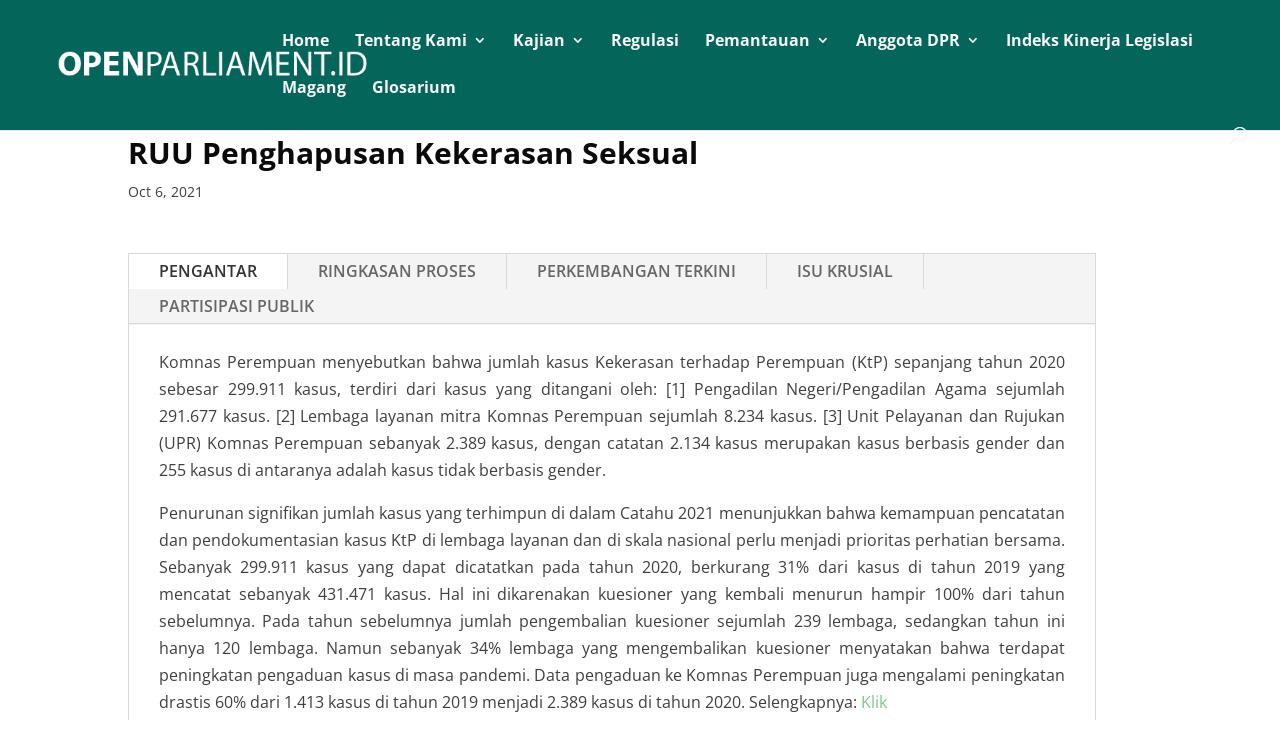

--- FILE ---
content_type: text/css
request_url: https://openparliament.id/wp-content/uploads/maxmegamenu/style.css?ver=19afb0
body_size: -115
content:
@charset "UTF-8";

/** THIS FILE IS AUTOMATICALLY GENERATED - DO NOT MAKE MANUAL EDITS! **/
/** Custom CSS should be added to Mega Menu > Menu Themes > Custom Styling **/

.mega-menu-last-modified-1750174753 { content: 'Tuesday 17th June 2025 15:39:13 UTC'; }

.wp-block {}